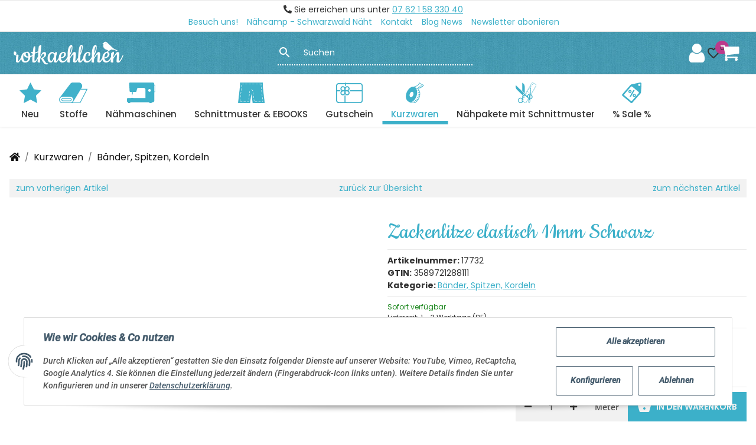

--- FILE ---
content_type: image/svg+xml
request_url: https://www.rotkaehlchen.de/mediafiles/tpl/icon/nav/rotkaehlchen-naehkurse-weil-am-rhein.svg
body_size: 2981
content:
<?xml version="1.0" encoding="UTF-8"?>
<!DOCTYPE svg PUBLIC "-//W3C//DTD SVG 1.1//EN" "http://www.w3.org/Graphics/SVG/1.1/DTD/svg11.dtd">
<!-- Creator: CorelDRAW 2020 (64-Bit Testversion) -->
<svg xmlns="http://www.w3.org/2000/svg" xml:space="preserve" width="74px" height="75px" version="1.1" style="shape-rendering:geometricPrecision; text-rendering:geometricPrecision; image-rendering:optimizeQuality; fill-rule:evenodd; clip-rule:evenodd"
viewBox="0 0 73.85 74.99"
 xmlns:xlink="http://www.w3.org/1999/xlink"
 xmlns:xodm="http://www.corel.com/coreldraw/odm/2003">
 <defs>
  <style type="text/css">
   <![CDATA[
    .fil0 {fill:#40B1CA}
   ]]>
  </style>
 </defs>
 <g id="Ebene_x0020_1">
  <metadata id="CorelCorpID_0Corel-Layer"/>
  <path class="fil0" d="M23.3 62.15c0.6,1.02 0.72,3.48 0.33,4.7 -0.81,-0.42 -1.74,-0.9 -1.62,-2.16 0.05,-0.62 0.99,-2.06 1.29,-2.54zm32.53 -58.89l-0.2 2.73c0.02,0.01 0.04,0 0.05,0.02l3.72 2.16c0.42,0.23 1.02,0.69 1.38,0.1 0.38,-0.63 -0.31,-0.9 -0.67,-1.11 -0.46,-0.25 -0.86,-0.48 -1.28,-0.73l-2.5 -1.47 1.82 -3.11c0.34,-0.4 1.08,-0.77 1.85,-0.57 0.56,0.15 9.52,5.44 11.21,6.4 0.65,0.37 1,0.52 1.28,1.2 0.34,0.81 0,1.42 -0.34,1.99 -1.26,2.12 -2.45,4.28 -3.69,6.39 -1.23,2.13 -2.41,4.22 -3.67,6.35 -1.25,2.11 -2.42,4.28 -3.69,6.39 -1.25,2.08 -2.44,4.25 -3.66,6.35l-2.76 4.77c-0.3,0.53 -0.65,1.08 -0.93,1.61l-0.4 -0.17 -0.22 3.74c0.11,-0.21 0.22,-0.39 0.33,-0.59 0.34,0.09 1.08,0.81 1.35,1.08 1.77,1.76 2.69,4.79 1.65,7.38 -0.49,1.24 -1.18,2 -2.25,2.72 -0.6,0.4 -1.03,0.5 -1.76,0.75 -0.15,0.23 -0.23,2.51 -0.22,2.95l1.5 -0.32c3.25,-0.94 5.5,-3.49 5.94,-7.05 0.33,-2.68 -0.65,-5.35 -1.98,-7.12 -0.61,-0.81 -2.15,-2.51 -2.87,-2.7 0.05,-0.2 0.35,-0.65 0.46,-0.84l4.3 -7.45c0.32,-0.57 0.63,-1.07 0.95,-1.65l2.41 -4.17c0.17,-0.27 0.32,-0.55 0.48,-0.83 1.72,-2.98 3.59,-6.11 5.25,-9.09l1.2 -2.07c1.05,-1.75 2.08,-3.69 3.12,-5.41 0.41,-0.68 0.75,-1.3 0.86,-1.94l0 -0.89c-0.06,-0.35 -0.2,-0.71 -0.43,-1.1 -0.41,-0.68 -0.78,-0.87 -1.39,-1.23l-4.99 -2.89c-0.28,-0.17 -0.54,-0.3 -0.83,-0.47l-4.12 -2.4c-0.3,-0.17 -0.54,-0.29 -0.83,-0.47 -0.48,-0.29 -0.97,-0.45 -1.45,-0.5l-0.63 0c-0.94,0.1 -1.79,0.66 -2.35,1.6 -0.11,0.19 -0.85,1.55 -1,1.66zm-0.89 3.78c-0.17,0.34 -2.66,15.6 -2.8,16.42 -0.92,5.47 -1.83,10.96 -2.77,16.44l-4.15 24.66c-0.48,2.85 -1.42,5.66 0.3,8.06 0.63,0.89 2.21,1.3 3.39,0.5 2.21,-1.49 2.22,-4.98 2.36,-7.25l1.42 -22.59c0.36,-6.03 0.76,-12.06 1.13,-18.08l0.99 -15.83c0.05,-0.73 0.15,-1.62 0.13,-2.33zm-5.24 60.78c0.54,-5.26 -3.07,-5.49 -3.63,0.32 -0.5,5.33 3.03,5.51 3.63,-0.32zm-17.58 -28.87c0,-7.79 -0.03,-15.58 0,-23.36 0,-0.9 -0.12,-1.87 -0.23,-2.67 -0.12,-0.84 -0.33,-1.66 -0.53,-2.38 -0.44,-1.59 -1,-2.7 -1.81,-4.06 -0.37,-0.63 -1.35,-1.88 -1.92,-2.46 -0.27,-0.28 -0.5,-0.44 -0.77,-0.72 -0.15,-0.15 -0.23,-0.19 -0.38,-0.32 -0.68,-0.59 -2.49,-1.81 -3.19,-1.97 0,1.67 -0.06,28.92 0.03,29.14 0,0.01 8.5,8.6 8.8,8.8zm-13.8 36.04l-1.41 0c-0.21,-0.01 -0.43,-0.04 -0.65,-0.08 -2.04,-0.34 -4.03,-1.52 -5.31,-3.11 -0.36,-0.45 -0.85,-1.16 -1.12,-1.67 -1.51,-2.9 -1.66,-6.26 -0.5,-9.16 1.29,-3.24 3.77,-5.36 7.17,-5.92 1.51,-0.25 3.23,0.11 4.6,0.8 1.44,0.72 1.24,0.84 2.19,1.48l0 -10.2c0.24,0.07 0.86,0.77 1.08,0.99 0.36,0.36 0.68,0.68 1.04,1.04l2.03 2.06 -0.65 2.31c0.17,-0.13 2.4,-4.06 2.72,-4.62 0.29,-0.51 0.57,-1.07 0.89,-1.54 -0.2,-0.1 -0.51,-0.08 -0.71,-0.18 -0.37,0.56 -1.33,1.77 -1.48,2.43 -0.31,-0.03 -0.45,-0.3 -0.64,-0.49l-1.6 -1.6c-0.72,-0.73 -1.41,-1.41 -2.13,-2.13 -0.39,-0.39 -0.68,-0.74 -1.07,-1.13l-18.25 -18.27c-0.17,-0.23 -0.31,-0.35 -0.49,-0.58 -1.81,-2.25 -3.36,-4.81 -3.84,-7.95 -0.21,-1.37 -0.23,-2.58 -0.13,-4.07 0.05,-0.75 0.46,-2.73 0.84,-3.45l32.41 32.38c0.41,-0.79 0.9,-1.53 1.34,-2.33l2 -3.46c0.99,-1.83 2.31,-3.9 3.29,-5.71l5.97 -10.34c0.22,-0.39 0.42,-0.74 0.65,-1.12l1.33 -2.3c0.21,-0.39 0.44,-0.74 0.67,-1.16l5.29 -9.17c0.22,-0.38 0.43,-0.77 0.66,-1.11 -0.04,0.55 -0.48,3.26 -0.66,3.6l-1.57 2.71 1.07 0.61c-0.04,0.38 -0.09,0.98 -0.25,1.29l-1.42 -0.8 -3.42 5.91 3.66 2.1 -0.25 1.28 -4.04 -2.32 -3.12 5.44c0.48,0.21 1.1,0.63 1.61,0.92 0.43,0.24 1.39,0.61 1.02,1.28 -0.39,0.69 -1.24,0 -1.65,-0.23 -0.53,-0.31 -1.05,-0.64 -1.57,-0.91 -0.21,0.19 -2.19,3.69 -2.37,4.02 -0.24,0.43 -0.58,0.93 -0.78,1.36 0.22,0.23 2.01,1.19 2.5,1.48 0.4,0.25 0.82,0.49 1.24,0.72 0.36,0.2 1.07,0.49 0.71,1.12 -0.34,0.58 -0.93,0.17 -1.35,-0.07 -0.53,-0.31 -3.45,-2.05 -3.78,-2.14 -0.17,0.52 -3.29,5.59 -3.4,6.01 1.19,0.88 3.17,1.35 2.58,2.28 -0.53,0.83 -2.16,-0.84 -3.24,-1.21l-1.83 3.22c0.21,0.26 0.56,0.57 0.81,0.82 0.59,0.59 5.45,5.55 5.77,5.71 0.12,-4.54 3.41,-7.9 7.67,-8.16 -0.06,0.4 -0.4,2.73 -0.53,2.88l-0.23 0.13c-2.03,0.73 -3.45,1.98 -3.99,4.19 -0.59,2.42 0.27,4.63 1.76,6.43 0.44,0.53 0.61,0.45 0.57,0.8l-0.63 3.6 -6.85 11.82c-0.43,0.73 -0.93,1.76 -1.48,2.2 -0.83,0.64 -1.79,0.91 -2.85,0.6 -0.59,-0.17 -4.76,-2.63 -5.55,-3.11l-3.13 -1.79c-0.31,0.66 -0.23,0.56 -0.65,1.25 -0.21,0.36 -0.48,0.77 -0.76,1.08 -0.36,0.4 -0.75,0.86 -1.17,1.19 -1.41,1.11 -2.89,1.89 -4.64,2.05zm2.42 -10.13c0,0.82 0.38,1.55 0.76,2.02 0.19,0.23 0.48,0.46 0.75,0.62 0.2,0.13 0.72,0.45 0.92,0.5 -0.02,0.68 -1.37,2.28 -2,2.74 -1.95,1.45 -4.11,1.73 -6.3,0.64 -2.06,-1.02 -3.61,-3.63 -3.61,-5.93 0,-1.37 0.01,-2.11 0.55,-3.41 0.21,-0.51 0.52,-1.06 0.84,-1.49 0.11,-0.15 0.24,-0.32 0.37,-0.45 0.14,-0.14 0.24,-0.29 0.37,-0.4 1.04,-0.91 2.26,-1.72 3.79,-1.72 1.51,0 2.23,0.13 3.52,0.93 0.39,0.24 1.17,0.94 1.47,1.31 0.6,0.75 0.48,0.49 -0.09,1.53 -0.51,0.94 -1.34,1.98 -1.34,3.11zm7.75 -11.68l3.16 -5.5c1.45,0.31 4.11,1.82 5.28,2.82l4.91 4.75c0.51,0.51 0.98,0.97 1.49,1.48 0.36,0.36 1.22,1.13 1.46,1.48 -0.21,0.47 -0.58,1.04 -0.86,1.51 -2.07,3.49 -4.14,7.25 -6.23,10.78 -1.06,1.81 -1.57,3.6 -3.99,2.19 -0.52,-0.3 -1.04,-0.59 -1.54,-0.89 -1.03,-0.6 -2.06,-1.18 -3.08,-1.78 -0.48,-0.27 -2.81,-1.67 -3.1,-1.76 0.06,-0.39 0.2,-0.78 0.27,-1.19 0.09,-0.48 0.14,-0.83 0.13,-1.32 0,-0.95 0,-1.89 0,-2.84 0.64,0.15 1.55,1.15 2.15,0.92 0.24,-0.09 0.41,-0.36 0.36,-0.67 -0.07,-0.4 -0.65,-0.63 -1.19,-0.94 -0.37,-0.21 -1.02,-0.53 -1.31,-0.8 -0.03,-1.42 0,-2.86 0,-4.27 0,-0.58 0.23,-0.8 0.63,-1.48 0.19,-0.32 0.61,-1.15 0.82,-1.39 0.96,0.27 2.78,2.11 3.26,1.15 0.36,-0.75 -0.62,-1.06 -1.05,-1.32 -0.35,-0.2 -1.37,-0.74 -1.57,-0.93zm-1.08 -11.75c0.99,-0.27 1.81,0.42 2.01,1.17 0.26,1.02 -0.42,1.83 -1.17,2.02 -2.12,0.56 -2.99,-2.6 -0.84,-3.19z"/>
 </g>
</svg>


--- FILE ---
content_type: image/svg+xml
request_url: https://www.rotkaehlchen.de/mediafiles/tpl/icon/nav/Gutschein_5.svg
body_size: 1639
content:
<?xml version="1.0" encoding="UTF-8"?>
<!DOCTYPE svg PUBLIC "-//W3C//DTD SVG 1.1//EN" "http://www.w3.org/Graphics/SVG/1.1/DTD/svg11.dtd">
<!-- Creator: CorelDRAW 2020 (64-Bit Testversion) -->
<svg xmlns="http://www.w3.org/2000/svg" xml:space="preserve" width="96px" height="75px" version="1.1" style="shape-rendering:geometricPrecision; text-rendering:geometricPrecision; image-rendering:optimizeQuality; fill-rule:evenodd; clip-rule:evenodd"
viewBox="0 0 94.39 73.47"
 xmlns:xlink="http://www.w3.org/1999/xlink"
 xmlns:xodm="http://www.corel.com/coreldraw/odm/2003">
 <defs>
  <style type="text/css">
   <![CDATA[
    .fil0 {fill:#40B1CA}
   ]]>
  </style>
 </defs>
 <g id="Ebene_x0020_1">
  <metadata id="CorelCorpID_0Corel-Layer"/>
  <path class="fil0" d="M3.71 12.68c0,-2.03 0.36,-3.78 1.73,-5.19 1.11,-1.17 2.66,-2.03 4.9,-2.03l21.25 0 0 4.39c0,0.64 0.2,1.09 0.52,1.44 1.12,1.24 3.29,0.33 3.29,-1.34l0 -4.49 48.66 0c2.99,0 5.26,1.65 6.2,4.14 0.32,0.85 0.43,1.96 0.43,3.08l0 14.74 -40.76 0c-1.17,0 -2.05,0.73 -2.1,1.87 -0.04,1 0.71,1.93 2,1.93l40.86 0 0 31.32c0,2.5 -0.61,4.07 -1.88,5.34 -1.27,1.27 -2.84,1.88 -5.34,1.88l-49.92 0 0 -22.34c0,-0.96 -0.8,-1.86 -1.76,-1.86l-0.49 0c-0.78,0 -1.56,1.03 -1.56,1.86l0 22.34 -18.82 0c-4.66,0 -7.21,-2.55 -7.21,-7.22l0 -31.32 9.84 0c0.85,0 1.86,-0.75 1.86,-1.56 0,-1.27 -0.47,-2.24 -2.05,-2.24l-9.65 0 0 -14.74zm30.03 18.74c0.93,0 6.28,0.45 7.13,0.76 5.19,1.88 4.02,9.67 -1.86,9.67 -2.2,0 -3.95,-1.6 -4.53,-3.27 -0.3,-0.86 -0.74,-6.2 -0.74,-7.16zm-9.46 10.43c-5.88,0 -7.07,-7.65 -1.88,-9.68 0.73,-0.29 6.31,-0.75 7.15,-0.75 0,0.88 -0.47,6.27 -0.73,7.07 -0.56,1.71 -2.34,3.36 -4.54,3.36zm9.46 -14.63c0,-0.94 0.45,-6.4 0.75,-7.15 0.38,-0.99 0.88,-1.66 1.66,-2.25 3.33,-2.49 8.02,-0.22 8.02,4.13 0,2.18 -1.61,3.95 -3.27,4.53 -0.87,0.3 -6.03,0.74 -7.16,0.74zm-14.63 -5.27c0,-5.7 7.59,-7.14 9.66,-1.95 0.25,0.63 0.22,0.83 0.31,1.64 0.05,0.5 0.16,1.34 0.17,1.87 0.04,1.24 0.3,2.47 0.3,3.71 -1.16,0 -6.23,-0.43 -7.09,-0.72 -1.71,-0.57 -3.35,-2.32 -3.35,-4.55zm-3.8 -0.19c0,2.5 1.03,4.68 2.61,6.27 0.31,0.31 1.27,1.13 1.68,1.24l-1.64 1.29c-1.5,1.38 -2.65,3.99 -2.65,6.32 0,3.08 1.68,5.68 3.71,7.12 3.25,2.31 7.7,2.15 10.5,-0.22 0.71,-0.6 0.92,-0.79 1.51,-1.52 0.23,-0.29 0.38,-0.69 0.66,-0.89 0.24,0.89 2.03,2.45 2.88,2.97 7.86,4.73 16.82,-4.06 12.07,-12.08 -0.19,-0.33 -0.37,-0.58 -0.6,-0.86l-0.68 -0.78c-0.13,-0.12 -0.21,-0.15 -0.38,-0.3l-1.29 -1.05c0.99,-0.27 2.45,-2.1 2.96,-2.89 2.04,-3.08 1.59,-7.09 -0.55,-9.96 -1.12,-1.5 -2.61,-2.43 -4.4,-3.02 -2.52,-0.83 -5.31,-0.28 -7.36,1.06 -1.67,1.09 -2.42,2.57 -2.75,2.81 -2.48,-4.69 -10.21,-6.14 -14.32,-0.96 -1.05,1.32 -1.96,3.12 -1.96,5.45zm16.28 -20c-6.82,0 -13.65,0 -20.47,0 -2.76,0 -4.09,0.12 -6.24,1.36 -1.52,0.88 -2.98,2.45 -3.78,4.03 -0.52,1.06 -1.1,2.55 -1.1,4.07l0 52.78c0,1.27 0.51,2.84 0.94,3.74 0.29,0.6 0.51,0.95 0.87,1.47 0.16,0.23 0.33,0.47 0.51,0.67l0.58 0.68c0.18,0.18 0.16,0.12 0.33,0.26l0.96 0.79c1.39,0.98 3.39,1.86 5.27,1.86l75.47 0c1.87,0 3.81,-0.85 5.21,-1.82 0.55,-0.37 1.2,-0.91 1.6,-1.42 0.12,-0.14 0.16,-0.17 0.29,-0.3 0.46,-0.5 1.09,-1.52 1.39,-2.12 0.43,-0.89 0.97,-2.5 0.97,-3.81l0 -52.78c0,-4.2 -3.55,-8.33 -7.8,-9.26 -1.95,-0.43 -6,-0.2 -8.38,-0.2 -14.27,0 -28.54,0 -42.81,0 -0.27,-1.14 -0.77,-1.76 -2.05,-1.76 -0.96,0 -1.68,0.87 -1.76,1.76z"/>
 </g>
</svg>


--- FILE ---
content_type: image/svg+xml
request_url: https://www.rotkaehlchen.de/mediafiles/tpl/icon/nav/stoffe-reduziert.svg
body_size: 1943
content:
<?xml version="1.0" encoding="UTF-8"?>
<!DOCTYPE svg PUBLIC "-//W3C//DTD SVG 1.1//EN" "http://www.w3.org/Graphics/SVG/1.1/DTD/svg11.dtd">
<!-- Creator: CorelDRAW 2020 (64-Bit Testversion) -->
<svg xmlns="http://www.w3.org/2000/svg" xml:space="preserve" width="70px" height="75px" version="1.1" style="shape-rendering:geometricPrecision; text-rendering:geometricPrecision; image-rendering:optimizeQuality; fill-rule:evenodd; clip-rule:evenodd"
viewBox="0 0 69.64 75.01"
 xmlns:xlink="http://www.w3.org/1999/xlink"
 xmlns:xodm="http://www.corel.com/coreldraw/odm/2003">
 <defs>
  <style type="text/css">
   <![CDATA[
    .fil0 {fill:#40B1CA}
   ]]>
  </style>
 </defs>
 <g id="Ebene_x0020_1">
  <metadata id="CorelCorpID_0Corel-Layer"/>
  <path class="fil0" d="M33.97 14.21c0.97,-0.1 1.91,0.28 2.47,0.75l1.78 1.5c0.33,0.3 0.54,0.46 0.87,0.76 1.4,1.26 3.04,2.56 4.44,3.82l5.26 4.55c0.31,0.26 0.6,0.47 0.94,0.78l6.18 5.28c0.32,0.26 0.57,0.52 0.91,0.8 0.54,0.44 2.28,1.92 2.57,2.33 0.45,0.67 0.76,1.65 0.56,2.65 -0.21,1.1 -0.71,1.45 -1.19,2.08l-14.46 16.86c-0.28,0.31 -0.5,0.55 -0.76,0.87l-2.28 2.63c-0.25,0.32 -0.49,0.55 -0.77,0.87 -0.25,0.3 -0.5,0.58 -0.73,0.9l-2.28 2.63c-0.47,0.6 -1.01,1.17 -1.51,1.76 -1.09,1.3 -3.31,1.55 -4.73,0.33l-2.64 -2.27c-0.36,-0.32 -0.61,-0.45 -0.89,-0.74l-6.2 -5.33c-1.09,-0.98 -2.69,-2.24 -3.56,-3.07l-7.96 -6.83c-0.92,-0.96 -2.69,-1.84 -2.22,-4.22 0.22,-1.08 0.73,-1.44 1.19,-2.07 0.25,-0.34 0.52,-0.58 0.8,-0.91l12.18 -14.15c0.27,-0.3 0.43,-0.56 0.74,-0.91 1.89,-2.11 3.8,-4.48 5.7,-6.61l1.86 -2.18c1.22,-1.35 1.85,-2.66 3.73,-2.86zm-7.2 37.75l4.79 0 13.8 -24.63 -4.7 -0.02c-0.29,0.07 -1.64,2.75 -1.78,2.99 -1.68,2.86 -3.56,6.34 -5.21,9.28l-6.9 12.38zm16.41 -7.97c1.6,-0.46 2.42,0.63 2.55,2.04 0.14,1.51 -0.15,2.97 -1.36,3.32 -1.63,0.46 -2.43,-0.75 -2.56,-2.11 -0.12,-1.27 0,-2.85 1.37,-3.25zm-0.39 -2.97c-3.13,0.49 -5.01,3.02 -4.5,6.67 0.44,3.13 2.91,5.15 6.54,4.62 3.12,-0.46 4.94,-3.09 4.45,-6.73 -0.42,-3.08 -2.9,-5.12 -6.49,-4.56zm-12.54 -7.45c-0.12,0.7 -0.42,1.2 -0.85,1.51 -1.28,0.88 -3.58,0 -2.93,-3.48 0.13,-0.7 0.4,-1.17 0.85,-1.49 1.11,-0.77 3.59,-0.14 2.93,3.46zm-2.56 -6.64c-3.27,0.35 -5.21,2.72 -4.89,6.36 0.28,3.26 2.72,5.39 6.32,5 3.19,-0.35 5.13,-2.85 4.81,-6.41 -0.29,-3.19 -2.73,-5.33 -6.24,-4.95zm33.22 -22.22c-1.96,0.34 -3.63,2.13 -3.25,4.54 0.31,1.92 2.19,3.61 4.51,3.22 1.94,-0.33 3.63,-2.15 3.26,-4.53 -0.3,-1.94 -2.19,-3.64 -4.52,-3.23zm8.73 0.34l0 0.62c-0.02,0.78 -0.11,1.58 -0.16,2.42l-0.23 3.04c-0.02,1 -0.07,2.13 -0.21,3.14l-0.18 3.09c-0.16,2 -0.3,4.16 -0.46,6.16l-0.16 2.33c-0.06,1.23 -0.22,2.59 -0.23,3.82 -0.01,0.41 -0.07,0.43 -0.08,0.78 -0.02,0.31 0.01,0.52 -0.04,0.82l-0.28 3.85c-0.04,1.7 -0.31,2.96 -1.42,4.26 -0.18,0.22 -0.21,0.23 -0.38,0.48 -0.37,0.55 -1.83,2.18 -2.3,2.68l-8.75 10.19c-0.83,1.08 -1.82,2.1 -2.7,3.14l-2.26 2.64c-0.18,0.19 -0.2,0.24 -0.36,0.43l-1.16 1.33c-0.16,0.17 -0.18,0.24 -0.35,0.42 -1.16,1.21 -2.68,3.25 -3.82,4.44l-1.91 2.22c-0.17,0.19 -0.19,0.26 -0.35,0.43 -0.25,0.29 -0.53,0.57 -0.76,0.87l-0.8 0.92c-0.18,0.2 -0.22,0.29 -0.39,0.47l-3.38 3.94c-0.65,0.65 -1.54,1 -2.44,1.03l-0.22 0c-0.57,-0.02 -1.13,-0.16 -1.64,-0.44 -0.75,-0.42 -2.5,-2.05 -3.22,-2.7l-0.55 -0.46c-0.15,-0.13 -0.16,-0.12 -0.31,-0.24 -0.1,-0.09 -0.13,-0.14 -0.23,-0.23 -0.15,-0.13 -0.17,-0.12 -0.31,-0.24 -0.11,-0.09 -0.14,-0.14 -0.24,-0.23 -0.19,-0.17 -0.3,-0.24 -0.5,-0.43 -0.2,-0.18 -0.34,-0.27 -0.55,-0.47 -1.03,-0.95 -2.21,-1.81 -3.23,-2.76l-3.74 -3.2c-1.23,-1.04 -2.42,-2.17 -3.67,-3.18l-4.82 -4.14c-1,-0.95 -2.13,-1.78 -3.16,-2.69l-6.39 -5.52c-0.88,-0.74 -1.3,-1.68 -1.3,-2.91 0,-1.3 0.71,-2.1 1.42,-2.86l9.51 -11.06c1.38,-1.49 2.62,-3.09 3.97,-4.6l0.78 -0.93c0.18,-0.2 0.22,-0.27 0.39,-0.47l9.47 -11.01c0.76,-0.95 1.63,-1.8 2.38,-2.77 0.35,-0.45 1.77,-2.14 2.21,-2.53 0.05,-0.04 0.09,-0.07 0.13,-0.11l0.45 -0.56c0.75,-0.82 1.61,-1.25 2.79,-1.5l8.35 -1.86c1.88,-0.44 3.77,-0.81 5.6,-1.24l15.41 -3.45c1.37,-0.32 2.66,-0.34 3.95,0.26 0.44,0.2 0.72,0.44 1.07,0.72l0.58 0.59c0.12,0.16 0.15,0.17 0.28,0.35 0.66,0.95 0.87,1.91 0.9,2.91z"/>
 </g>
</svg>


--- FILE ---
content_type: image/svg+xml
request_url: https://www.rotkaehlchen.de/mediafiles/tpl/icon/nav/rotkaehclhen-stoffe-kurzwaren-zubehoer-zutaten.svg
body_size: 2339
content:
<?xml version="1.0" encoding="UTF-8"?>
<!DOCTYPE svg PUBLIC "-//W3C//DTD SVG 1.1//EN" "http://www.w3.org/Graphics/SVG/1.1/DTD/svg11.dtd">
<!-- Creator: CorelDRAW 2020 (64-Bit Testversion) -->
<svg xmlns="http://www.w3.org/2000/svg" xml:space="preserve" width="67px" height="75px" version="1.1" style="shape-rendering:geometricPrecision; text-rendering:geometricPrecision; image-rendering:optimizeQuality; fill-rule:evenodd; clip-rule:evenodd"
viewBox="0 0 65.55 73.9"
 xmlns:xlink="http://www.w3.org/1999/xlink"
 xmlns:xodm="http://www.corel.com/coreldraw/odm/2003">
 <defs>
  <style type="text/css">
   <![CDATA[
    .fil0 {fill:#40B1CA}
   ]]>
  </style>
 </defs>
 <g id="Ebene_x0020_1">
  <metadata id="CorelCorpID_0Corel-Layer"/>
  <path class="fil0" d="M36.88 20.78c0.1,-0.13 0.25,0.03 0.43,0.11l4.4 1.9c1.05,0.43 1.99,1.08 2.83,1.82 0.81,0.72 1.52,1.54 2.15,2.42 0.35,0.48 0.62,0.94 0.9,1.46 -0.39,-0.09 -0.62,-0.22 -0.99,-0.35 -0.62,-0.21 -2.7,-1.07 -3.19,-1.07 -0.66,0 -0.94,0.53 -0.94,1.1 0,0.75 1.46,1.11 2.37,1.41l3.55 1.26c0.39,0.12 0.36,0.05 0.49,0.45 0.34,0.99 0.63,1.88 0.84,2.93 0.1,0.48 0.27,1.17 0.31,1.67 -0.83,-0.2 -1.59,-0.57 -2.39,-0.84 -0.76,-0.26 -1.64,-0.66 -2.4,-0.84 -0.54,-0.13 -1.2,0.26 -1.2,0.89 0,0.75 0.55,0.93 1.16,1.13 0.84,0.28 4.54,1.74 5.07,1.78 0,0.5 0.08,0.66 0.08,1.18l0 2.44c0,0.44 -0.08,0.47 -0.08,0.87 -0.37,-0.09 -0.85,-0.26 -1.18,-0.4l-2.38 -0.85c-0.43,-0.16 -1.09,-0.41 -1.48,-0.41 -0.88,0 -1.45,1.46 0.14,1.98l2.33 0.83c0.72,0.25 1.66,0.75 2.41,0.81 -0.12,1.39 -0.48,2.94 -0.79,4.25 -0.69,-0.16 -1.79,-0.6 -2.44,-0.86 -0.35,-0.14 -2.36,-0.87 -2.6,-0.87 -1.04,0 -1.42,1.51 -0.07,1.96 0.77,0.26 3.94,1.53 4.56,1.58 0,0.81 -0.66,2.25 -0.96,3.06 -0.1,0.27 -0.25,0.69 -0.38,0.96 -0.98,-0.08 -4.22,-1.74 -5.28,-1.74 -0.83,0 -1.16,1.17 -0.56,1.67 0.17,0.15 4.49,1.76 4.98,1.8 -0.06,0.62 -1.63,3.12 -1.98,3.78 -0.94,-0.08 -4.56,-1.82 -5.59,-1.82 -0.87,0 -1.38,1.43 0.05,1.92 0.49,0.17 0.99,0.34 1.45,0.53 0.45,0.17 0.97,0.35 1.45,0.52 0.5,0.17 0.98,0.39 1.46,0.5 -0.63,1.2 -2.36,2.76 -2.83,3.46 -1.26,-0.29 -2.4,-0.87 -3.61,-1.27 -0.64,-0.21 -2.1,-0.96 -2.72,-0.65 -0.6,0.3 -1,1.39 0.45,1.89 0.77,0.27 3.58,1.21 4.22,1.53 -0.12,0.18 -0.23,0.29 -0.42,0.44l-1.45 1.14c-2.49,1.82 -2.11,1.42 -3.45,0.98 -0.5,-0.16 -0.84,-0.3 -1.34,-0.47 -1.17,-0.39 -2.6,-1.29 -3.32,-0.66 -0.53,0.45 -0.35,1.29 0.2,1.57 0.62,0.32 1.47,0.57 2.13,0.78 0.17,0.06 0.33,0.11 0.53,0.18 0.24,0.09 0.38,0.11 0.51,0.29 -0.45,0.1 -0.75,0.27 -1.18,0.39 -3.2,0.88 -5.33,0.98 -8.56,0.05 -0.75,-0.22 -2.69,-0.9 -3.34,-0.92l0 -0.15c1.82,-0.16 5.56,-2.32 7.05,-3.43 1.01,-0.77 1.96,-1.52 2.85,-2.42 0.18,-0.18 0.32,-0.25 0.47,-0.4l1.66 -1.8c2.09,-2.1 4.64,-6.59 5.88,-9.16 2.57,-5.35 3.99,-11.73 3.99,-17.66 0,-3.12 -0.49,-5.86 -1.16,-8.28 -0.49,-1.73 -1.22,-3.42 -2.13,-4.95 -0.14,-0.23 -0.83,-1.34 -0.96,-1.4zm-14.72 12.32c-1.26,0.15 -2.16,0.62 -3.03,1.19 -0.38,0.24 -0.86,0.7 -1.16,0.96 -0.37,0.33 -0.71,0.69 -1.04,1.09 -2.64,3.23 -4.32,8.88 -2.63,13.05 2.63,6.53 10.83,3.13 13.08,-5.52 0.63,-2.42 0.73,-5.14 -0.2,-7.42 -0.74,-1.81 -2.36,-3.66 -5.02,-3.35zm38.11 -20.27c-0.24,-0.07 -0.13,-0.05 -0.33,-0.14l-1.08 -0.5c-0.24,-0.1 -0.42,-0.22 -0.69,-0.33l-3.65 -1.63c-1.16,0 -1.54,1.41 -0.35,1.92l2.65 1.22c0.47,0.19 1.39,0.7 1.8,0.79 -0.23,0.34 -1.41,1.04 -1.83,1.33 -0.2,0.13 -0.75,0.55 -0.96,0.51 -0.41,-0.09 -5.1,-2.54 -5.56,-2.54 -0.34,0 -0.52,0.07 -0.7,0.25 -1.06,1.04 0.5,1.71 1.06,1.98 0.57,0.27 2.89,1.25 3.1,1.54l-1.1 0.48c-0.36,0.16 -0.72,0.31 -1.1,0.47 -1.45,0.58 -0.76,0.47 -3.26,-0.76l-2.07 -1.08c-0.41,-0.22 -1.4,-0.95 -2.01,-0.22 -0.39,0.45 -0.34,1.17 0.48,1.59 0.39,0.19 0.69,0.36 1.08,0.57 0.38,0.21 0.72,0.36 1.1,0.55 0.23,0.12 0.33,0.19 0.51,0.29l0.54 0.32c-2.04,0.47 -3.44,0.95 -5.76,1.24 -0.7,0.09 -0.57,0.15 -1.12,-0.11 -0.67,-0.33 -1.29,-0.55 -1.96,-0.87l-1.96 -0.88c-0.63,-0.26 -5.5,-2.41 -5.82,-2.69 0.58,-0.01 2.51,-0.61 3.06,-0.79 5.14,-1.74 10.07,-3.77 13.19,-8.4 0.69,-1.03 1.63,-3.1 1.63,-4.26l1.56 1.03c2.44,1.63 5.73,3.61 8.37,4.79 0.85,0.38 3.09,1.4 3.86,1.41 -0.45,0.67 -2.06,2.5 -2.68,2.92zm-43.65 58.71c0.75,0.23 1.57,0.44 2.36,0.64 1.96,0.5 5.6,1.72 7.5,1.72l0.11 0c2.29,-0.01 3.27,-0.09 5.51,-0.84 5.06,-1.68 8.97,-5.28 12.19,-9.38l1.89 -2.76c0.65,-1.1 1.26,-2.15 1.86,-3.34 0.53,-1.07 1.14,-2.6 1.57,-3.7 0.26,-0.65 0.44,-1.26 0.67,-1.93 2.68,-7.94 2.83,-18.39 -2,-25.65 -0.38,-0.57 -0.73,-1 -1.15,-1.52 -0.34,-0.42 -0.89,-0.9 -1.29,-1.31 -0.63,-0.64 -1.03,-0.81 -1.48,-1.2 1.18,-0.03 5.44,-1.34 6.71,-1.8 3.41,-1.23 5.48,-2.42 8.34,-4.42l2.34 -1.9c0.71,-0.66 1.44,-1.44 2.06,-2.2l0.94 -1.18c0.36,-0.55 0.8,-0.94 0.8,-1.56 0,-0.98 -1.28,-0.91 -2.11,-1.12 -1.67,-0.41 -3.16,-1.12 -4.67,-1.87 -0.74,-0.37 -1.43,-0.72 -2.16,-1.15 -2.93,-1.74 -4.34,-2.62 -7.02,-4.47 -0.6,-0.42 -0.63,-0.6 -1.29,-0.6 -1.31,0 -0.51,1.95 -1.63,4.43 -0.34,0.76 -0.62,1.28 -1.08,1.91 -3.73,5.16 -12.69,7.76 -18.59,8.74 -1.11,0.18 -2.56,-0.24 -5.38,0.69 -18.7,6.14 -35.08,46.86 -5,55.77z"/>
 </g>
</svg>
